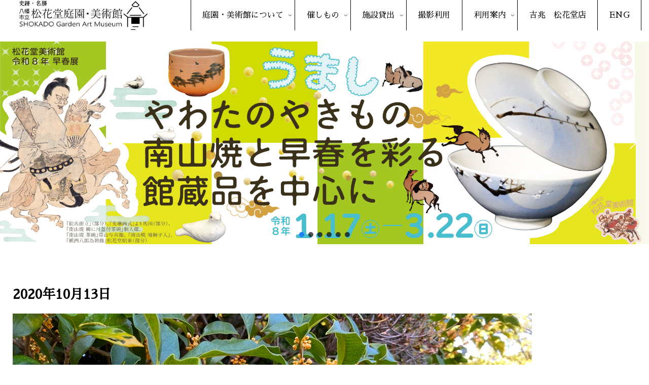

--- FILE ---
content_type: text/css
request_url: https://shokado-garden-art-museum.jp/wp/wp-content/themes/cocoon-child-master/style.css?ver=5.8.12&fver=20201213071226
body_size: 1028
content:
@charset "UTF-8";

/*!
Theme Name: Cocoon Child
Description: Cocoon専用の子テーマ
Theme URI: https://wp-cocoon.com/
Author: わいひら
Author URI: https://nelog.jp/
Template:   cocoon-master
Version:    1.1.2
*/

/************************************
** 子テーマ用のスタイルを書く
************************************/
/*必要ならばここにコードを書く*/

/************************************
** レスポンシブデザイン用のメディアクエリ
************************************/
/*1023px以下*/
@media screen and (max-width: 1023px){
  /*必要ならばここにコードを書く*/
}

/*834px以下*/
@media screen and (max-width: 834px){
  /*必要ならばここにコードを書く*/
}

/*480px以下*/
@media screen and (max-width: 480px){
  /*必要ならばここにコードを書く*/
}

 /*メニューの内側にのみライン*/
#navi .navi-in > ul > li{
  border-left: 1px solid #000000;
}

#navi .navi-in > ul > li:last-child{
  border-right: 1px solid #000000;
}

.navi-in > ul > .menu-item-has-children > a::after{
  right: 10px;
} 



 /*トップページ画像拡大*/
.home #content img {
    -webkit-transition: .3s ease-in-out;
    transition: .3s ease-in-out;
}
 
.home #content img:hover {
    -webkit-transform: scale(1.1);
    transform: scale(1.1);
}


/*ｈ２タイトル下線*/
.entry-content h2 {
font-size: 40px;
padding: 8px;
border-bottom: solid 2px #000000;
}
 
/*ナビゲーションアンダーライン*/
#navi li a:after {
content: '';
width: 0;
transition: all 0.3s ease;
border-bottom: 1px solid #292d48; /*下線の太さ・色*/
display: block;
}
#navi .navi-in a:hover:after {
width: 100%;
border-bottom: 1px solid #292d48; /*下線の太さ・色*/
}


/* リストタグの編集 */
#npcatch li {
   	overflow: hidden;
    clear: both;
    margin: 0px 0px 10px 0px;
    border-bottom: #839b5c solid 1px;
    background: none;
    padding: 0 0 0px 0px;}
 
/* 日付の表示の編集 */
#npcatch span.date {
    float: left;
    font-size: 8px;
    color: #9c9c9c;}
 /* 日付の表示の編集 */
#npcatch .title{
		color: #000000;
	    }

/* PCで電話番号リンクを無効に */
@media (min-width: 751px) {
    a[href*="tel:"] {
        pointer-events: none;
        cursor: default;
        text-decoration: none;
    }
}

/*ウィジェットタイトル*/
#sidebar .widget-sidebar-title{border-radius: 15px;
background: #FFF; /*背景色*/
border: 1px solid #000; /*枠線色*/
color: #000;} /*文字色*/

/*トップページの記事のタイトルを非表示にする*/
.home .entry-title {
display: none;
}
